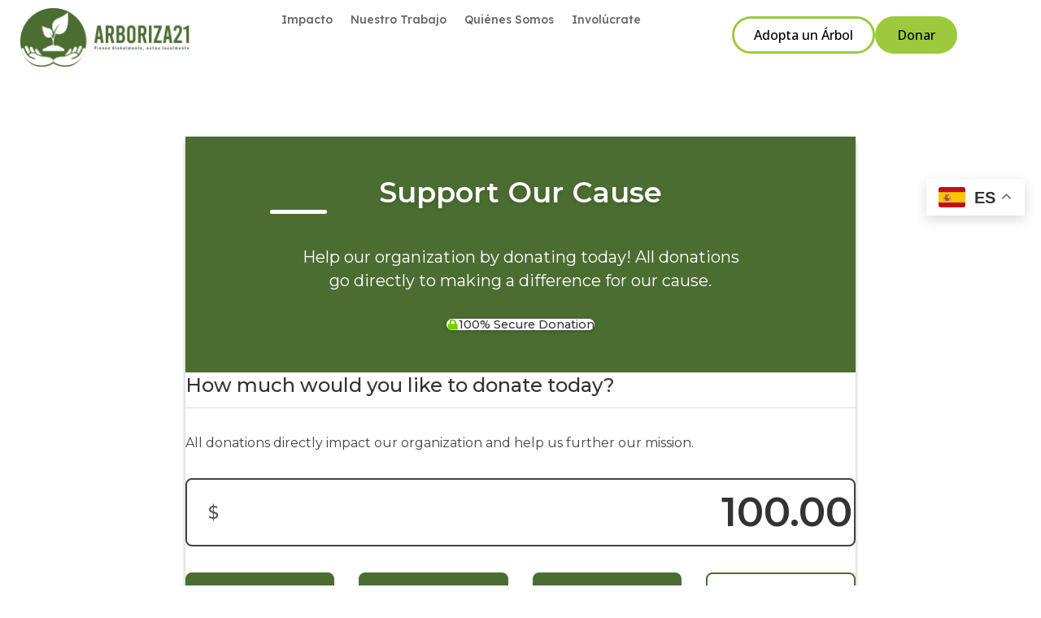

--- FILE ---
content_type: text/css
request_url: https://arboriza21.org/wp-content/uploads/elementor/css/post-24.css?ver=1765916660
body_size: 1343
content:
.elementor-24 .elementor-element.elementor-element-98ecf37{--display:flex;--flex-direction:column;--container-widget-width:100%;--container-widget-height:initial;--container-widget-flex-grow:0;--container-widget-align-self:initial;--flex-wrap-mobile:wrap;}.elementor-24 .elementor-element.elementor-element-c8b0869{--display:flex;}.elementor-widget-image .widget-image-caption{color:var( --e-global-color-text );font-family:var( --e-global-typography-text-font-family ), Sans-serif;font-weight:var( --e-global-typography-text-font-weight );}.elementor-24 .elementor-element.elementor-element-13a4da9 img{width:100%;}.elementor-24 .elementor-element.elementor-element-10d6358{--display:flex;}.elementor-widget-nav-menu .elementor-nav-menu .elementor-item{font-family:var( --e-global-typography-primary-font-family ), Sans-serif;font-weight:var( --e-global-typography-primary-font-weight );}.elementor-widget-nav-menu .elementor-nav-menu--main .elementor-item{color:var( --e-global-color-text );fill:var( --e-global-color-text );}.elementor-widget-nav-menu .elementor-nav-menu--main .elementor-item:hover,
					.elementor-widget-nav-menu .elementor-nav-menu--main .elementor-item.elementor-item-active,
					.elementor-widget-nav-menu .elementor-nav-menu--main .elementor-item.highlighted,
					.elementor-widget-nav-menu .elementor-nav-menu--main .elementor-item:focus{color:var( --e-global-color-accent );fill:var( --e-global-color-accent );}.elementor-widget-nav-menu .elementor-nav-menu--main:not(.e--pointer-framed) .elementor-item:before,
					.elementor-widget-nav-menu .elementor-nav-menu--main:not(.e--pointer-framed) .elementor-item:after{background-color:var( --e-global-color-accent );}.elementor-widget-nav-menu .e--pointer-framed .elementor-item:before,
					.elementor-widget-nav-menu .e--pointer-framed .elementor-item:after{border-color:var( --e-global-color-accent );}.elementor-widget-nav-menu{--e-nav-menu-divider-color:var( --e-global-color-text );}.elementor-widget-nav-menu .elementor-nav-menu--dropdown .elementor-item, .elementor-widget-nav-menu .elementor-nav-menu--dropdown  .elementor-sub-item{font-family:var( --e-global-typography-accent-font-family ), Sans-serif;font-weight:var( --e-global-typography-accent-font-weight );}.elementor-24 .elementor-element.elementor-element-f52e02a .elementor-menu-toggle{margin:0 auto;}.elementor-24 .elementor-element.elementor-element-f52e02a .elementor-nav-menu .elementor-item{font-family:"Lexend Deca", Sans-serif;font-size:14px;font-weight:500;text-transform:capitalize;}.elementor-24 .elementor-element.elementor-element-f52e02a .elementor-nav-menu--main .elementor-item{color:#666666;fill:#666666;padding-left:0px;padding-right:0px;padding-top:4px;padding-bottom:4px;}.elementor-24 .elementor-element.elementor-element-f52e02a .elementor-nav-menu--main .elementor-item:hover,
					.elementor-24 .elementor-element.elementor-element-f52e02a .elementor-nav-menu--main .elementor-item.elementor-item-active,
					.elementor-24 .elementor-element.elementor-element-f52e02a .elementor-nav-menu--main .elementor-item.highlighted,
					.elementor-24 .elementor-element.elementor-element-f52e02a .elementor-nav-menu--main .elementor-item:focus{color:#86C540;fill:#86C540;}.elementor-24 .elementor-element.elementor-element-f52e02a .elementor-nav-menu--main:not(.e--pointer-framed) .elementor-item:before,
					.elementor-24 .elementor-element.elementor-element-f52e02a .elementor-nav-menu--main:not(.e--pointer-framed) .elementor-item:after{background-color:#86C540;}.elementor-24 .elementor-element.elementor-element-f52e02a .e--pointer-framed .elementor-item:before,
					.elementor-24 .elementor-element.elementor-element-f52e02a .e--pointer-framed .elementor-item:after{border-color:#86C540;}.elementor-24 .elementor-element.elementor-element-f52e02a .elementor-nav-menu--main .elementor-item.elementor-item-active{color:#86C540;}.elementor-24 .elementor-element.elementor-element-f52e02a .elementor-nav-menu--main:not(.e--pointer-framed) .elementor-item.elementor-item-active:before,
					.elementor-24 .elementor-element.elementor-element-f52e02a .elementor-nav-menu--main:not(.e--pointer-framed) .elementor-item.elementor-item-active:after{background-color:#86C540;}.elementor-24 .elementor-element.elementor-element-f52e02a .e--pointer-framed .elementor-item.elementor-item-active:before,
					.elementor-24 .elementor-element.elementor-element-f52e02a .e--pointer-framed .elementor-item.elementor-item-active:after{border-color:#86C540;}.elementor-24 .elementor-element.elementor-element-f52e02a .e--pointer-framed .elementor-item:before{border-width:2px;}.elementor-24 .elementor-element.elementor-element-f52e02a .e--pointer-framed.e--animation-draw .elementor-item:before{border-width:0 0 2px 2px;}.elementor-24 .elementor-element.elementor-element-f52e02a .e--pointer-framed.e--animation-draw .elementor-item:after{border-width:2px 2px 0 0;}.elementor-24 .elementor-element.elementor-element-f52e02a .e--pointer-framed.e--animation-corners .elementor-item:before{border-width:2px 0 0 2px;}.elementor-24 .elementor-element.elementor-element-f52e02a .e--pointer-framed.e--animation-corners .elementor-item:after{border-width:0 2px 2px 0;}.elementor-24 .elementor-element.elementor-element-f52e02a .e--pointer-underline .elementor-item:after,
					 .elementor-24 .elementor-element.elementor-element-f52e02a .e--pointer-overline .elementor-item:before,
					 .elementor-24 .elementor-element.elementor-element-f52e02a .e--pointer-double-line .elementor-item:before,
					 .elementor-24 .elementor-element.elementor-element-f52e02a .e--pointer-double-line .elementor-item:after{height:2px;}.elementor-24 .elementor-element.elementor-element-f52e02a{--e-nav-menu-horizontal-menu-item-margin:calc( 22px / 2 );}.elementor-24 .elementor-element.elementor-element-f52e02a .elementor-nav-menu--main:not(.elementor-nav-menu--layout-horizontal) .elementor-nav-menu > li:not(:last-child){margin-bottom:22px;}.elementor-24 .elementor-element.elementor-element-34aefce{--display:flex;--flex-direction:row;--container-widget-width:initial;--container-widget-height:100%;--container-widget-flex-grow:1;--container-widget-align-self:stretch;--flex-wrap-mobile:wrap;--gap:0px 0px;--row-gap:0px;--column-gap:0px;--padding-top:0px;--padding-bottom:0px;--padding-left:0px;--padding-right:0px;}.elementor-24 .elementor-element.elementor-element-34aefce:not(.elementor-motion-effects-element-type-background), .elementor-24 .elementor-element.elementor-element-34aefce > .elementor-motion-effects-container > .elementor-motion-effects-layer{background-color:#FFFFFF2B;}.elementor-24 .elementor-element.elementor-element-4d6c5b2{--display:flex;--flex-direction:row;--container-widget-width:initial;--container-widget-height:100%;--container-widget-flex-grow:1;--container-widget-align-self:stretch;--flex-wrap-mobile:wrap;--padding-top:0px;--padding-bottom:0px;--padding-left:0px;--padding-right:0px;}.elementor-24 .elementor-element.elementor-element-4d6c5b2.e-con{--flex-grow:0;--flex-shrink:0;}.elementor-24 .elementor-element.elementor-element-5bc5b5d{--display:flex;--justify-content:center;}.elementor-24 .elementor-element.elementor-element-5bc5b5d.e-con{--flex-grow:0;--flex-shrink:0;}.elementor-24 .elementor-element.elementor-element-424fe24 img{width:100%;}.elementor-24 .elementor-element.elementor-element-7eca99c{--display:flex;--justify-content:center;}.elementor-24 .elementor-element.elementor-element-5e31ebf .elementor-menu-toggle{margin:0 auto;background-color:#FFFFFF;}.elementor-24 .elementor-element.elementor-element-5e31ebf .elementor-nav-menu .elementor-item{font-family:"Lexend Deca", Sans-serif;font-size:14px;font-weight:500;text-transform:capitalize;}.elementor-24 .elementor-element.elementor-element-5e31ebf .elementor-nav-menu--main .elementor-item{color:#666666;fill:#666666;padding-left:0px;padding-right:0px;padding-top:4px;padding-bottom:4px;}.elementor-24 .elementor-element.elementor-element-5e31ebf .elementor-nav-menu--main .elementor-item:hover,
					.elementor-24 .elementor-element.elementor-element-5e31ebf .elementor-nav-menu--main .elementor-item.elementor-item-active,
					.elementor-24 .elementor-element.elementor-element-5e31ebf .elementor-nav-menu--main .elementor-item.highlighted,
					.elementor-24 .elementor-element.elementor-element-5e31ebf .elementor-nav-menu--main .elementor-item:focus{color:#86C540;fill:#86C540;}.elementor-24 .elementor-element.elementor-element-5e31ebf .elementor-nav-menu--main:not(.e--pointer-framed) .elementor-item:before,
					.elementor-24 .elementor-element.elementor-element-5e31ebf .elementor-nav-menu--main:not(.e--pointer-framed) .elementor-item:after{background-color:#86C540;}.elementor-24 .elementor-element.elementor-element-5e31ebf .e--pointer-framed .elementor-item:before,
					.elementor-24 .elementor-element.elementor-element-5e31ebf .e--pointer-framed .elementor-item:after{border-color:#86C540;}.elementor-24 .elementor-element.elementor-element-5e31ebf .elementor-nav-menu--main .elementor-item.elementor-item-active{color:#86C540;}.elementor-24 .elementor-element.elementor-element-5e31ebf .elementor-nav-menu--main:not(.e--pointer-framed) .elementor-item.elementor-item-active:before,
					.elementor-24 .elementor-element.elementor-element-5e31ebf .elementor-nav-menu--main:not(.e--pointer-framed) .elementor-item.elementor-item-active:after{background-color:#86C540;}.elementor-24 .elementor-element.elementor-element-5e31ebf .e--pointer-framed .elementor-item.elementor-item-active:before,
					.elementor-24 .elementor-element.elementor-element-5e31ebf .e--pointer-framed .elementor-item.elementor-item-active:after{border-color:#86C540;}.elementor-24 .elementor-element.elementor-element-5e31ebf .e--pointer-framed .elementor-item:before{border-width:2px;}.elementor-24 .elementor-element.elementor-element-5e31ebf .e--pointer-framed.e--animation-draw .elementor-item:before{border-width:0 0 2px 2px;}.elementor-24 .elementor-element.elementor-element-5e31ebf .e--pointer-framed.e--animation-draw .elementor-item:after{border-width:2px 2px 0 0;}.elementor-24 .elementor-element.elementor-element-5e31ebf .e--pointer-framed.e--animation-corners .elementor-item:before{border-width:2px 0 0 2px;}.elementor-24 .elementor-element.elementor-element-5e31ebf .e--pointer-framed.e--animation-corners .elementor-item:after{border-width:0 2px 2px 0;}.elementor-24 .elementor-element.elementor-element-5e31ebf .e--pointer-underline .elementor-item:after,
					 .elementor-24 .elementor-element.elementor-element-5e31ebf .e--pointer-overline .elementor-item:before,
					 .elementor-24 .elementor-element.elementor-element-5e31ebf .e--pointer-double-line .elementor-item:before,
					 .elementor-24 .elementor-element.elementor-element-5e31ebf .e--pointer-double-line .elementor-item:after{height:2px;}.elementor-24 .elementor-element.elementor-element-5e31ebf{--e-nav-menu-horizontal-menu-item-margin:calc( 22px / 2 );}.elementor-24 .elementor-element.elementor-element-5e31ebf .elementor-nav-menu--main:not(.elementor-nav-menu--layout-horizontal) .elementor-nav-menu > li:not(:last-child){margin-bottom:22px;}.elementor-24 .elementor-element.elementor-element-5e31ebf .elementor-nav-menu--dropdown a, .elementor-24 .elementor-element.elementor-element-5e31ebf .elementor-menu-toggle{color:#FFFFFF;fill:#FFFFFF;}.elementor-24 .elementor-element.elementor-element-5e31ebf .elementor-nav-menu--dropdown{background-color:#4C6E33;}.elementor-24 .elementor-element.elementor-element-5e31ebf div.elementor-menu-toggle{color:#4C6E33;}.elementor-24 .elementor-element.elementor-element-5e31ebf div.elementor-menu-toggle svg{fill:#4C6E33;}.elementor-24 .elementor-element.elementor-element-2f35dcd{--display:flex;--flex-direction:row;--container-widget-width:calc( ( 1 - var( --container-widget-flex-grow ) ) * 100% );--container-widget-height:100%;--container-widget-flex-grow:1;--container-widget-align-self:stretch;--flex-wrap-mobile:wrap;--justify-content:center;--align-items:center;--margin-top:10px;--margin-bottom:0px;--margin-left:0px;--margin-right:0px;}.elementor-widget-button .elementor-button{background-color:var( --e-global-color-accent );font-family:var( --e-global-typography-accent-font-family ), Sans-serif;font-weight:var( --e-global-typography-accent-font-weight );}.elementor-24 .elementor-element.elementor-element-0f37da8 .elementor-button{background-color:#FFFFFF;font-family:"Open Sans", Sans-serif;font-size:16px;font-weight:500;fill:#000000;color:#000000;border-style:solid;border-width:3px 3px 3px 3px;border-color:#9CCA3C;border-radius:27px 27px 27px 27px;}.elementor-24 .elementor-element.elementor-element-a386098 .elementor-button{background-color:#9CCA3C;font-family:"Open Sans", Sans-serif;font-size:16px;font-weight:500;fill:#000000;color:#000000;border-style:solid;border-width:3px 3px 3px 3px;border-color:#9CCA3C;border-radius:27px 27px 27px 27px;}.elementor-24 .elementor-element.elementor-element-a386098 > .elementor-widget-container{margin:0px 0px 0px 0px;}@media(min-width:768px){.elementor-24 .elementor-element.elementor-element-34aefce{--content-width:1250px;}.elementor-24 .elementor-element.elementor-element-4d6c5b2{--width:70%;}.elementor-24 .elementor-element.elementor-element-5bc5b5d{--width:26.196%;}}@media(max-width:767px){.elementor-24 .elementor-element.elementor-element-98ecf37{--flex-direction:row;--container-widget-width:initial;--container-widget-height:100%;--container-widget-flex-grow:1;--container-widget-align-self:stretch;--flex-wrap-mobile:wrap;--flex-wrap:nowrap;}.elementor-24 .elementor-element.elementor-element-34aefce{--gap:0px 0px;--row-gap:0px;--column-gap:0px;--padding-top:0px;--padding-bottom:0px;--padding-left:0px;--padding-right:0px;}.elementor-24 .elementor-element.elementor-element-4d6c5b2{--flex-wrap:nowrap;}.elementor-24 .elementor-element.elementor-element-5bc5b5d{--width:65%;}.elementor-24 .elementor-element.elementor-element-424fe24 img{width:50%;}.elementor-24 .elementor-element.elementor-element-5e31ebf .elementor-nav-menu--dropdown a{padding-top:10px;padding-bottom:10px;}.elementor-24 .elementor-element.elementor-element-5e31ebf .elementor-nav-menu--main > .elementor-nav-menu > li > .elementor-nav-menu--dropdown, .elementor-24 .elementor-element.elementor-element-5e31ebf .elementor-nav-menu__container.elementor-nav-menu--dropdown{margin-top:33px !important;}.elementor-24 .elementor-element.elementor-element-5e31ebf{--nav-menu-icon-size:27px;}.elementor-24 .elementor-element.elementor-element-2f35dcd{--gap:0px 13px;--row-gap:0px;--column-gap:13px;--margin-top:0px;--margin-bottom:0px;--margin-left:0px;--margin-right:0px;--padding-top:0px;--padding-bottom:0px;--padding-left:0px;--padding-right:0px;}.elementor-24 .elementor-element.elementor-element-0f37da8 .elementor-button{font-size:12px;}.elementor-24 .elementor-element.elementor-element-a386098 .elementor-button{font-size:12px;}}

--- FILE ---
content_type: text/css
request_url: https://arboriza21.org/wp-content/uploads/elementor/css/post-54.css?ver=1765916660
body_size: 1083
content:
.elementor-54 .elementor-element.elementor-element-45cdb34{--display:flex;--flex-direction:column;--container-widget-width:100%;--container-widget-height:initial;--container-widget-flex-grow:0;--container-widget-align-self:initial;--flex-wrap-mobile:wrap;--overlay-opacity:0.5;--margin-top:0px;--margin-bottom:0px;--margin-left:0px;--margin-right:0px;--padding-top:50px;--padding-bottom:50px;--padding-left:0px;--padding-right:0px;}.elementor-54 .elementor-element.elementor-element-45cdb34:not(.elementor-motion-effects-element-type-background), .elementor-54 .elementor-element.elementor-element-45cdb34 > .elementor-motion-effects-container > .elementor-motion-effects-layer{background-color:#1D3C34;}.elementor-54 .elementor-element.elementor-element-45cdb34::before, .elementor-54 .elementor-element.elementor-element-45cdb34 > .elementor-background-video-container::before, .elementor-54 .elementor-element.elementor-element-45cdb34 > .e-con-inner > .elementor-background-video-container::before, .elementor-54 .elementor-element.elementor-element-45cdb34 > .elementor-background-slideshow::before, .elementor-54 .elementor-element.elementor-element-45cdb34 > .e-con-inner > .elementor-background-slideshow::before, .elementor-54 .elementor-element.elementor-element-45cdb34 > .elementor-motion-effects-container > .elementor-motion-effects-layer::before{--background-overlay:'';}.elementor-54 .elementor-element.elementor-element-2b14995{--display:flex;--flex-direction:row;--container-widget-width:initial;--container-widget-height:100%;--container-widget-flex-grow:1;--container-widget-align-self:stretch;--flex-wrap-mobile:wrap;border-style:solid;--border-style:solid;border-width:0px 0px 2px 0px;--border-top-width:0px;--border-right-width:0px;--border-bottom-width:2px;--border-left-width:0px;border-color:#C2E189;--border-color:#C2E189;--margin-top:0px;--margin-bottom:0px;--margin-left:0px;--margin-right:0px;--padding-top:0px;--padding-bottom:20px;--padding-left:0px;--padding-right:0px;}.elementor-54 .elementor-element.elementor-element-9efef11{--display:flex;--margin-top:0px;--margin-bottom:0px;--margin-left:0px;--margin-right:0px;--padding-top:0px;--padding-bottom:0px;--padding-left:0px;--padding-right:0px;}.elementor-54 .elementor-element.elementor-element-9efef11.e-con{--flex-grow:0;--flex-shrink:0;}.elementor-widget-nav-menu .elementor-nav-menu .elementor-item{font-family:var( --e-global-typography-primary-font-family ), Sans-serif;font-weight:var( --e-global-typography-primary-font-weight );}.elementor-widget-nav-menu .elementor-nav-menu--main .elementor-item{color:var( --e-global-color-text );fill:var( --e-global-color-text );}.elementor-widget-nav-menu .elementor-nav-menu--main .elementor-item:hover,
					.elementor-widget-nav-menu .elementor-nav-menu--main .elementor-item.elementor-item-active,
					.elementor-widget-nav-menu .elementor-nav-menu--main .elementor-item.highlighted,
					.elementor-widget-nav-menu .elementor-nav-menu--main .elementor-item:focus{color:var( --e-global-color-accent );fill:var( --e-global-color-accent );}.elementor-widget-nav-menu .elementor-nav-menu--main:not(.e--pointer-framed) .elementor-item:before,
					.elementor-widget-nav-menu .elementor-nav-menu--main:not(.e--pointer-framed) .elementor-item:after{background-color:var( --e-global-color-accent );}.elementor-widget-nav-menu .e--pointer-framed .elementor-item:before,
					.elementor-widget-nav-menu .e--pointer-framed .elementor-item:after{border-color:var( --e-global-color-accent );}.elementor-widget-nav-menu{--e-nav-menu-divider-color:var( --e-global-color-text );}.elementor-widget-nav-menu .elementor-nav-menu--dropdown .elementor-item, .elementor-widget-nav-menu .elementor-nav-menu--dropdown  .elementor-sub-item{font-family:var( --e-global-typography-accent-font-family ), Sans-serif;font-weight:var( --e-global-typography-accent-font-weight );}.elementor-54 .elementor-element.elementor-element-db21438 > .elementor-widget-container{margin:0px 0px 0px 0px;padding:0px 0px 0px 0px;}.elementor-54 .elementor-element.elementor-element-db21438 .elementor-menu-toggle{margin:0 auto;}.elementor-54 .elementor-element.elementor-element-db21438 .elementor-nav-menu .elementor-item{font-family:"Roboto", Sans-serif;font-size:17px;font-weight:600;text-transform:capitalize;}.elementor-54 .elementor-element.elementor-element-db21438 .elementor-nav-menu--main .elementor-item{color:#C2E189;fill:#C2E189;padding-left:0px;padding-right:0px;padding-top:4px;padding-bottom:4px;}.elementor-54 .elementor-element.elementor-element-db21438 .elementor-nav-menu--main .elementor-item:hover,
					.elementor-54 .elementor-element.elementor-element-db21438 .elementor-nav-menu--main .elementor-item.elementor-item-active,
					.elementor-54 .elementor-element.elementor-element-db21438 .elementor-nav-menu--main .elementor-item.highlighted,
					.elementor-54 .elementor-element.elementor-element-db21438 .elementor-nav-menu--main .elementor-item:focus{color:#C2E189;fill:#C2E189;}.elementor-54 .elementor-element.elementor-element-db21438 .elementor-nav-menu--main:not(.e--pointer-framed) .elementor-item:before,
					.elementor-54 .elementor-element.elementor-element-db21438 .elementor-nav-menu--main:not(.e--pointer-framed) .elementor-item:after{background-color:#C2E189;}.elementor-54 .elementor-element.elementor-element-db21438 .e--pointer-framed .elementor-item:before,
					.elementor-54 .elementor-element.elementor-element-db21438 .e--pointer-framed .elementor-item:after{border-color:#C2E189;}.elementor-54 .elementor-element.elementor-element-db21438 .elementor-nav-menu--main .elementor-item.elementor-item-active{color:#C2E189;}.elementor-54 .elementor-element.elementor-element-db21438 .elementor-nav-menu--main:not(.e--pointer-framed) .elementor-item.elementor-item-active:before,
					.elementor-54 .elementor-element.elementor-element-db21438 .elementor-nav-menu--main:not(.e--pointer-framed) .elementor-item.elementor-item-active:after{background-color:#C2E189;}.elementor-54 .elementor-element.elementor-element-db21438 .e--pointer-framed .elementor-item.elementor-item-active:before,
					.elementor-54 .elementor-element.elementor-element-db21438 .e--pointer-framed .elementor-item.elementor-item-active:after{border-color:#C2E189;}.elementor-54 .elementor-element.elementor-element-db21438 .e--pointer-framed .elementor-item:before{border-width:2px;}.elementor-54 .elementor-element.elementor-element-db21438 .e--pointer-framed.e--animation-draw .elementor-item:before{border-width:0 0 2px 2px;}.elementor-54 .elementor-element.elementor-element-db21438 .e--pointer-framed.e--animation-draw .elementor-item:after{border-width:2px 2px 0 0;}.elementor-54 .elementor-element.elementor-element-db21438 .e--pointer-framed.e--animation-corners .elementor-item:before{border-width:2px 0 0 2px;}.elementor-54 .elementor-element.elementor-element-db21438 .e--pointer-framed.e--animation-corners .elementor-item:after{border-width:0 2px 2px 0;}.elementor-54 .elementor-element.elementor-element-db21438 .e--pointer-underline .elementor-item:after,
					 .elementor-54 .elementor-element.elementor-element-db21438 .e--pointer-overline .elementor-item:before,
					 .elementor-54 .elementor-element.elementor-element-db21438 .e--pointer-double-line .elementor-item:before,
					 .elementor-54 .elementor-element.elementor-element-db21438 .e--pointer-double-line .elementor-item:after{height:2px;}.elementor-54 .elementor-element.elementor-element-db21438{--e-nav-menu-horizontal-menu-item-margin:calc( 31px / 2 );}.elementor-54 .elementor-element.elementor-element-db21438 .elementor-nav-menu--main:not(.elementor-nav-menu--layout-horizontal) .elementor-nav-menu > li:not(:last-child){margin-bottom:31px;}.elementor-54 .elementor-element.elementor-element-4b2d8d2{--grid-template-columns:repeat(0, auto);--grid-column-gap:28px;--grid-row-gap:0px;}.elementor-54 .elementor-element.elementor-element-4b2d8d2 .elementor-widget-container{text-align:left;}.elementor-54 .elementor-element.elementor-element-4b2d8d2 > .elementor-widget-container{margin:15px 0px 0px 0px;}.elementor-54 .elementor-element.elementor-element-4b2d8d2 .elementor-social-icon{background-color:#02010100;--icon-padding:0em;}.elementor-54 .elementor-element.elementor-element-4b2d8d2 .elementor-social-icon i{color:#C2E189;}.elementor-54 .elementor-element.elementor-element-4b2d8d2 .elementor-social-icon svg{fill:#C2E189;}.elementor-54 .elementor-element.elementor-element-8128811{--display:flex;}.elementor-widget-image .widget-image-caption{color:var( --e-global-color-text );font-family:var( --e-global-typography-text-font-family ), Sans-serif;font-weight:var( --e-global-typography-text-font-weight );}@media(min-width:768px){.elementor-54 .elementor-element.elementor-element-9efef11{--width:70.446%;}}@media(max-width:767px){.elementor-54 .elementor-element.elementor-element-2b14995{--padding-top:12px;--padding-bottom:30px;--padding-left:12px;--padding-right:12px;}.elementor-54 .elementor-element.elementor-element-8128811{--padding-top:0px;--padding-bottom:0px;--padding-left:0px;--padding-right:0px;}.elementor-54 .elementor-element.elementor-element-3618f69{text-align:left;}.elementor-54 .elementor-element.elementor-element-3618f69 img{width:65%;}}